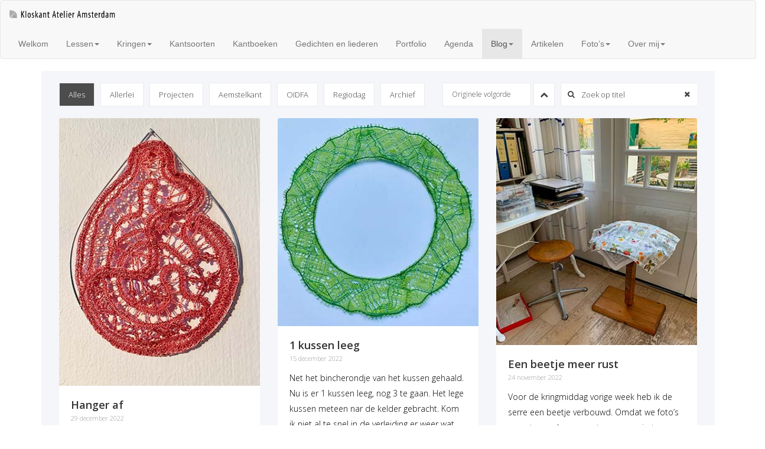

--- FILE ---
content_type: text/html
request_url: http://kloskant.info/blog2022.html
body_size: 15585
content:
<!DOCTYPE html>
<html lang="en">
<head>

<!-- Google tag (gtag.js) -->
<script async src="https://www.googletagmanager.com/gtag/js?id=G-Z1Q120MJLM"></script>
<script>
  window.dataLayer = window.dataLayer || [];
  function gtag(){dataLayer.push(arguments);}
  gtag('js', new Date());

  gtag('config', 'G-Z1Q120MJLM');
</script>

<meta charset="UTF-8">
<meta http-equiv="X-UA-Compatible" content="IE=edge">
<meta name="viewport" content="width=device-width, initial-scale=1">
<title>Kloskant Atelier Amsterdam Gon Homburg</title>

<!-- Import font -->
  	<link href="https://fonts.googleapis.com/css?family=Montserrat:400,700" rel="stylesheet" type="text/css">
  	<link href="https://fonts.googleapis.com/css?family=Open+Sans:300,400,600,700" rel="stylesheet" type="text/css">

  	<!-- Style for Bootstrap -->
  	<link rel="stylesheet" href="bootstrap/css/bootstrap.min.css">
  	
  	<!-- Custom style for the demo-->
  	<link rel="stylesheet" href="css/demo.css">

  	<!-- Media Boxes CSS files -->
  	<link rel="stylesheet" href="components/Font Awesome/css/font-awesome.min.css"> <!-- only if you use Font Awesome -->
	<link rel="stylesheet" href="components/Fancybox/jquery.fancybox.min.css"> <!-- only if you use fancybox -->
	<link rel="stylesheet" type="text/css" href="css/mediaBoxes.css">

	<style>

	/* == LETS MODIFY SOME COLORS AND STYLE FOR THE DEMO == */

		/* Style the search text field and the sort */
		.media-boxes-search, .media-boxes-sort{
  			float: right;
  		}
  		.media-boxes-search{
  			margin-left: 10px;
  		}
		
		/* Remove the margin-bottom of the text */
		.media-box-content .media-box-text{
			margin-bottom: 0 !important;
            color: #000000;
		}	

		/* Footer style */
		.media-box-footer{
			-webkit-box-shadow: inset 0 5px 5px -5px rgba(0,0,0,0.1);
			   -moz-box-shadow: inset 0 5px 5px -5px rgba(0,0,0,0.1);
			        box-shadow: inset 0 5px 5px -5px rgba(0,0,0,0.1);
		}
		.media-box-categories{
			margin: 0;
			font-size: 11px;
			color: #777;
		}
		.media-box-date{
			margin-bottom: 8px;
		}

		/* Style of date */
		.media-box-date{
			font-size: 11px;
		    color: #999;
		    margin: 3px 0 0 0;
		}

	</style>
    
</head>
<body>
<nav class="navbar navbar-default">
  <div class="container-fluid"> 
    <!-- Brand and toggle get grouped for better mobile display -->
    <div class="navbar-header">
      <button type="button" class="navbar-toggle collapsed" data-toggle="collapse" data-target="#defaultNavbar1"><span class="sr-only">Toggle navigation</span><span class="icon-bar"></span><span class="icon-bar"></span><span class="icon-bar"></span></button>
      <a class="navbar-brand" href="index.html"><img src="images/logokaa.png" alt="Kloskant Atelier Amsterdam" width="180" class="img-responsive"></a>
      </div>
    <!-- Collect the nav links, forms, and other content for toggling -->
    <a name="top"></a>
    <div class="collapse navbar-collapse" id="defaultNavbar1">
      <ul class="nav navbar-nav">
        <li><a href="index.html">Welkom<span class="sr-only">(current)</span></a></li>
        <li class="dropdown"><a href="#" class="dropdown-toggle" data-toggle="dropdown" role="button" aria-expanded="false">Lessen<span class="caret"></span></a>
          <ul class="dropdown-menu" role="menu">
            <li><a href="cursussen.html">Lesprogramma&#8217;s</a></li>
            <li><a href="lessen.html">Lesdata</a></li>
          </ul>
        </li>
        <li class="dropdown"><a href="#" class="dropdown-toggle" data-toggle="dropdown" role="button" aria-expanded="false">Kringen<span class="caret"></span></a>
          <ul class="dropdown-menu" role="menu">
            <li><a href="aemstelkant.html">'t Aemstelkant</a></li>
            <li><a href="kantzolder.html">Kantzolder</a></li>
            <li><a href="regionh.html">Regio Noord-Holland</a></li>
          </ul>
        </li>
        <li><a href="kantsoorten.html">Kantsoorten</a></li>
        <li><a href="kantboeken.html">Kantboeken</a></li> 
        <li><a href="gedichten.html">Gedichten en liederen</a></li>
        <li><a href="portfolio.html">Portfolio</a></li>
        <li><a href="agenda.html">Agenda</a></li>
        <li class="dropdown active"><a href="" class="dropdown-toggle" data-toggle="dropdown" role="button" aria-expanded="false">Blog<span class="caret"></span></a>
            <ul class="dropdown-menu" role="menu">
                <li><a href="blog.html">Blog</a></li>
                <li><a href="blog2023.html">Blog 2023</a></li>
                <li><a href="blog2022.html">Blog 2022</a></li>
                <li><a href="blog2021.html">Blog 2021</a></li>
                 <li><a href="blognov2019-dec2020.html">Blog van nov 2019 t/m dec 2020</a></li>
                <li><a href="archief.html">Weblog archief</a></li>
            </ul>
        </li>
          <li><a href="artikelen.html">Artikelen</a></li>
        <li class="dropdown"><a href="" class="dropdown-toggle" data-toggle="dropdown" role="button" aria-expanded="false">Foto&#8217;s<span class="caret"></span></a>
            <ul class="dropdown-menu" role="menu">
                 <li><a href="artoflace.html">Art of Lace</a></li>
                 <li><a href="artoflace2.html">Art of Lace 2</a></li>
                 <li><a href="artoflace3.html">Art of Lace 3</a></li>
                 <li><a href="juwelen.html">Juwelen! schitteren aan het Russische hof</a></li>
            </ul>
         </li>
        <li class="dropdown"><a href="#" class="dropdown-toggle" data-toggle="dropdown" role="button" aria-expanded="false">Over mij<span class="caret"></span></a>
          <ul class="dropdown-menu" role="menu">
            <li><a href="overmij.html">Over mij</a></li>
            <li><a href="cv.html">CV</a></li>
			 <li><a href="privacy.html">Privacy</a></li>
            <li><a href="contact.html">Contact</a></li>
          </ul>
        </li>
      </ul>
    </div>
    <!-- /.navbar-collapse --> 
  </div>
  <!-- /.container-fluid --> 
</nav>

<div class="container">
    <div class="grid-section">

		<div class="content grid-container">

		<!--  ================== MEDIA BOXES ================== -->
		
		<div class="filters-container">

			<div class="media-boxes-search">
				<span class="media-boxes-icon fa fa-search"></span>
				<input type="text" id="search" placeholder="Zoek op titel">
				<span class="media-boxes-clear fa fa-close"></span>
			</div>

			<div class="media-boxes-sort">
				<div class="media-boxes-drop-down" id="sort">
					<div class="media-boxes-drop-down-header"></div>
					<ul class="media-boxes-drop-down-menu">
						<li><a href="#" data-sort-by="original-order" data-sort-ascending="false" class="selected">Originele volgorde</a></li>
						<li><a href="#" data-sort-by="title" data-sort-toggle="true">Sorteer op titel</a></li>
						<li><a href="#" data-sort-by="categories" data-sort-toggle="true">Sorteer op categorie</a></li>
					</ul>
				</div>

				<div class="media-boxes-sort-order">
					<span class="fa fa-chevron-up selected" data-sort-ascending="true"></span>
					<span class="fa fa-chevron-down" data-sort-ascending="false"></span>
				</div>
			</div>	

			<ul class="media-boxes-filter" id="filter">
			  	<li><a class="selected" href="#" data-filter="*">Alles</a></li>
			  	<li><a href="#" data-filter=".allerlei">Allerlei</a></li>
			  	<li><a href="#" data-filter=".projecten">Projecten</a></li>
			  	<li><a href="#" data-filter=".aemstelkant">Aemstelkant</a></li>
                <li><a href="#" data-filter=".oidfa">OIDFA</a></li>
			  	<li><a href="#" data-filter=".regiodag">Regiodag</a></li>
                <li><a href="#" data-filter=".archief">Archief</a></li>

			</ul>
		</div>		

		<div id="grid">
            
                       <!-- -------------------------- BOX MARKUP -------------------------- -->      
 		  
            <div class="media-box projecten">
                    
		            <div class="media-box-image">
		                <div data-width="320" data-height="427" data-thumbnail="thumbnails/hanger-af-t.jpg"></div>
                        
                        <div class="thumbnail-overlay">
	                      	<i class="fa fa-plus mb-open-popup" data-src="images/hanger-af.jpg" data-title="Hanger af."></i>
		                </div>
		            </div>
		            <div class="media-box-content">
                        <div class="media-box-title">Hanger af</div>
                        <div class="media-box-date">29 december 2022</div>
		                <div class="media-box-text">
                             De hanger van de Regiodag is af en gemonteerd. Ik ben er tevreden over. Door het andere garen is hij heel anders geworden als het voorbeeld, maar net zo mooi.<br>
                             Dat betekent dat er weer een kussen leeg is en naar de kelder verhuisd. Nu proberen om die voorlopig niet meer naar boven te halen.<br>
                            Nu doorwerken aan de Retournac kant. Dat heeft een tijdje stilgelegen, maar ik ben er gisteren weer aan begonnen en een klein stukje opgeschoten. Al die moesjes maakt het wel bewerkelijk en daardoor schiet het niet zo hard op, als je zou willen. Maar geduld is een schone zaak en bij het klossen soms noodzakelijk.<br>
         
                            <div class="media-box-image">
		                <div data-width="320" data-height="427" data-thumbnail="thumbnails/retournac29dec2022-t.jpg"></div>
                        
                        <div class="thumbnail-overlay">
	                      	<i class="fa fa-plus mb-open-popup" data-src="images/retournac29dec2022.jpg" data-title="De Retournac kant tot nu toe."></i>
		                </div>
		            </div>
                            <p></p>
                           Gisteren meldde zich een nieuwe leerling. Dat houdt in, dat alle groepen thuis vol zitten. Wil je graag leren kantklossen, dan kan dat wat mij betreft nog in Leiden bij het Textile Research Centre. Daar moeten nog deelnemers bij komen.
                        
		            <div class="media-box-footer">
		            	<div class="media-box-categories"><span>Categories:</span> Projecten</div>
		            </div>
		            </div> 
                </div>
            </div>                     <!-- -------------------------- BOX MARKUP -------------------------- -->      
 		  
            <div class="media-box projecten">
                    
		            <div class="media-box-image">
		                <div data-width="320" data-height="332" data-thumbnail="thumbnails/binche15dec2022-t.jpg"></div>
                        
                        <div class="thumbnail-overlay">
	                      	<i class="fa fa-plus mb-open-popup" data-src="images/binche15dec2022.jpg" data-title="Binche rondje af."></i>
		                </div>
		            </div>
		            <div class="media-box-content">
                        <div class="media-box-title">1 kussen leeg</div>
                        <div class="media-box-date">15 december 2022</div>
		                <div class="media-box-text">
                         Net het bincherondje van het kussen gehaald. Nu is er 1 kussen leeg, nog 3 te gaan. Het lege kussen meteen nar de kelder gebracht. Kom ik  niet al te snel in de verleiding er weer wat op te zetten. De komende tijd met het kerstreces proberen nog wat meer af te maken.<br>
                            De volgende projecten om af maken zijn het Retournac kant en de hanger van de Regiodag. Van de laatste toch de meest bewerkelijke gekozen. Hoe krijg ik dat toch steeds voor elkaar. Maar hij schiet gelukkig op. Kan nu met het smalle bandje beginnen.<br>
         
                            <div class="media-box-image">
		                <div data-width="320" data-height="259" data-thumbnail="thumbnails/hanger15dec2022-t.jpg"></div>
                        
                        <div class="thumbnail-overlay">
	                      	<i class="fa fa-plus mb-open-popup" data-src="images/hanger15dec2022.jpg" data-title="De hanger tot nu toe."></i>
		                </div>
		            </div>
                            <p></p>
                            Met het Retournac kant ben ik nu bij de hoek. Hier had een leerling een probleem. Dat heeft ze zelf opgelost. Ik moet nu natuurlijk uitkijken, dat ik meteen de oplossing zie en niet te ver door klos, waardoor ik, net als zij heel veel moet uithalen. Gelukkig ben ik gewaarschuwd. Dus moet het zonder uithalen lukken.<br>
                            
                            <div class="media-box-image">
		                <div data-width="320" data-height="392" data-thumbnail="thumbnails/retournac14dec2022-t.jpg"></div>
                        
                        <div class="thumbnail-overlay">
	                      	<i class="fa fa-plus mb-open-popup" data-src="images/retournac14dec2022.jpg" data-title="Het Retournac kant bijna bij de hoek."></i>
		                </div>
		            </div>
                            <p></p>
                            Even voor de goede orde. De klossen die boven liggen, zijn even in ruste. Ik klos wel naar beneden.
                        
		            <div class="media-box-footer">
		            	<div class="media-box-categories"><span>Categories:</span> Projecten</div>
		            </div>
		            </div> 
                </div>
            </div> 
            
            <!-- -------------------------- BOX MARKUP -------------------------- -->      
 		  
            <div class="media-box projecten">
                    
		            <div class="media-box-image">
		                <div data-width="320" data-height="362" data-thumbnail="thumbnails/serre2022-t.jpg"></div>
                        
                        <div class="thumbnail-overlay">
	                      	<i class="fa fa-plus mb-open-popup" data-src="images/serre2022.jpg" data-title="Een betere werkplek"></i>
		                </div>
		            </div>
		            <div class="media-box-content">
                        <div class="media-box-title">Een beetje meer rust</div>
                        <div class="media-box-date">24 november 2022</div>
		                <div class="media-box-text">
                         Voor de kringmiddag vorige week heb ik de serre een beetje verbouwd. Omdat we foto&#8217;s moesten maken, moest er meer ruimte komen. Dus een tafeltje eruit en het andere gedraaid. Toen de foto&#8217;s gemaakt waren en iedereen naar huis was, kwam ik tot de conclusie, dat dit een veel betere werkplek was. Meer ruimte voor mijn &#8220;bureau&#8221; en meer ruimte om te klossen. Dus we laten het zo.<br>
                            Afgelopen zaterdag was de Regiodag in Noord-Holland met een workshop van Ephrem Muskee. Ik had nog geen klosjes opgewonden, omdat ik geen flauw idee had, hoe groot de hangers zouden zijn. Wel het aantal afgeteld en het garen uitgezocht. Maar goed ook, want ik ben uiteindelijk aan een andere hanger begonnen. Moet hem voor de keuze van het garen wel wat aanpassen.
         
                            <div class="media-box-image">
		                <div data-width="320" data-height="397" data-thumbnail="thumbnails/hanger-regiodag-t.jpg"></div>
                        
                        <div class="thumbnail-overlay">
	                      	<i class="fa fa-plus mb-open-popup" data-src="images/hanger-regiodag.jpg" data-title="De gekozen hanger tot nu toe."></i>
		                </div>
		            </div>
                            <p></p>
                            Het bincherondje is nog steeds niet af. Ik heb besloten om het toch helemaal af te maken.
                            
                            <div class="media-box-image">
		                <div data-width="320" data-height="331" data-thumbnail="thumbnails/binche24nov2022-t.jpg"></div>
                        
                        <div class="thumbnail-overlay">
	                      	<i class="fa fa-plus mb-open-popup" data-src="images/binche24nov2022.jpg" data-title="Het binche rondje iets opgeschoten."></i>
		                </div>
		            </div>
                            <p></p>
                            Dus nog steeds 4 kussens in gebruik, maar geen kantdagen en afspraken meer, zodat er geen projecten meer bij komen.
                        
		            <div class="media-box-footer">
		            	<div class="media-box-categories"><span>Categories:</span> Projecten</div>
		            </div>
		            </div> 
                </div>
            </div>                    <!-- -------------------------- BOX MARKUP -------------------------- -->      
 		  
            <div class="media-box projecten">
                    
		            <div class="media-box-image">
		                <div data-width="320" data-height="441" data-thumbnail="thumbnails/ijspegels10nov2022-t.jpg"></div>
                        
                        <div class="thumbnail-overlay">
	                      	<i class="fa fa-plus mb-open-popup" data-src="images/ijspegels10nov2022.jpg" data-title="De ijspegels voor de kerstkaart"></i>
		                </div>
		            </div>
		            <div class="media-box-content">
                        <div class="media-box-title">nog steeds te druk</div>
                        <div class="media-box-date">10 november 2022</div>
		                <div class="media-box-text">
                           Nog steeds heb ik het te druk en nog steeds zijn er 4 kussens in gebruik. Vlak voor de Kantmarkt afgelopen weekend had ik de &#8220;IJspegels&#8221; opgezet in de hoop er flink wat aan te kunnen doen. Gelukkig was dat niet het geval, want ik kreeg geregeld mensen aan de stand, die ik wat over de OIDFA kon uit leggen. Helaas geen nieuwe leden geworven, maar wel een paar patronenboeken verkocht.<br>
         
                            <div class="media-box-image">
		                <div data-width="320" data-height="240" data-thumbnail="thumbnails/kantmarkt2022a-t.jpg"></div>
                        
                        <div class="thumbnail-overlay">
	                      	<i class="fa fa-plus mb-open-popup" data-src="images/kantmarkt2022a.jpg" data-title="De OIDFA kraam op de Kantmarkt"></i>
		                </div>
		            </div>
                            <p></p>
                            Heet bincherondje is nog niet af, maar misschien maak ik dat niet helemaal af.<br>
                            Bij de kant uit Retournac kreeg mijn leerling problemen in de hoek. Daar was ik nog lang niet, dus wat nu? Ik heb het omgespeld naar vlak voor de hoek. Toen ik alles weer een beetje op orde had, kreeg ik een mailtje, dat ze het probleem zelf had opgelost. Daar zit ik dan met mijn goede wil. Ook daar moet ik over nadenken wat nu te doen. Wel de hoek werken of ook afhechten.
                            
                            <div class="media-box-image">
		                <div data-width="320" data-height="359" data-thumbnail="thumbnails/retournac10nov2022-t.jpg"></div>
                        
                        <div class="thumbnail-overlay">
	                      	<i class="fa fa-plus mb-open-popup" data-src="images/retournac10nov2022.jpg" data-title="De kant uit Retournac tot vlak voor de boek."></i>
		                </div>
		            </div>
                            <p></p>
                            Daarnaast staat natuurlijk nog steeds het Hinojossa kleed te wachten en staat de vliegenzwam on hold. Daarvan heb ik 2 kwarten af. Die  moest van het kussen op de IJspegels op te zetten. De laatste moeten aanstaande dinsdag de 15e af zijn. Dan kunnen we de foto voor de kerstkaart maken.
                        
		            <div class="media-box-footer">
		            	<div class="media-box-categories"><span>Categories:</span> Projecten</div>
		            </div>
		            </div> 
                </div>
            </div>  
            
            <!-- -------------------------- BOX MARKUP -------------------------- -->      
 		  
            <div class="media-box projecten">
                    
		            <div class="media-box-image">
		                <div data-width="320" data-height="244" data-thumbnail="thumbnails/retournac488-20oct2022-t.jpg"></div>
                        
                        <div class="thumbnail-overlay">
	                      	<i class="fa fa-plus mb-open-popup" data-src="images/retournac488-20oct2022.jpg" data-title="VEen kant uit het Museum van Retournac"></i>
		                </div>
		            </div>
		            <div class="media-box-content">
                        <div class="media-box-title">Teveel kussens in gebruik</div>
                        <div class="media-box-date">20 oktober 2022</div>
		                <div class="media-box-text">
                           Ik ben er weer ingetrapt. In mijn idee, dat ik kanten, die mijn leerlingen willen klossen, ook zelf moet doen. Dit kan natuurlijk heel nuttig zijn, omdat je soms al tijdens het opzetten en anders zeker daarna inzicht krijgt in de problemen en oplossingen die daarbij horen, ontdekt. Maar het gevolg is wel, dat er weer 4 kussens in gebruik zijn, terwijl dat absoluut niet mijn bedoeling was.<br>
                            Allereerst staat nu op mijn rolkussen een kant uit het Museé de Manufactures de Dentelles in Retournac. Een geweldig puzzelstuk, maar het wordt heel mooi. Zie boven.<br>
                            Dan een Binche kantje uit de Syllabus Binche 1 van Anne-Marie Verbeke voor een andere leerling. Schiet al aardig op, maar het vraagt ook veel gepuzzel en tijd.<br>
         
                            <div class="media-box-image">
		                <div data-width="320" data-height="257" data-thumbnail="thumbnails/binche20oct2022-t.jpg"></div>
                        
                        <div class="thumbnail-overlay">
	                      	<i class="fa fa-plus mb-open-popup" data-src="images/binche20oct2022.jpg" data-title="Het Binche rondje tot nu toe."></i>
		                </div>
		            </div>
                            Natuurlijk staat ook het kussen met het Hinojossa kleed in de kamer, maar daar komt momenteel weinig van.
                            Daarnaast klos ik zo nu en dan ook nog aan de Vliegenzwam van de ledencontactdag van de LOKK. Het eerste partje is af.<br>
                            
                            <div class="media-box-image">
		                <div data-width="320" data-height="307" data-thumbnail="thumbnails/part1vliegenzwam-t.jpg"></div>
                        
                        <div class="thumbnail-overlay">
	                      	<i class="fa fa-plus mb-open-popup" data-src="images/part1vliegenzwam.jpg" data-title="Het 1e partje van de vliegenzwam."></i>
		                </div>
		            </div>
                        
		            <div class="media-box-footer">
		            	<div class="media-box-categories"><span>Categories:</span> Projecten</div>
		            </div>
		            </div> 
                </div>
            </div>                                                                    
            
            <!-- -------------------------- BOX MARKUP -------------------------- -->      
 		  
            <div class="media-box allerlei">
                    
		            <div class="media-box-image">
		                <div data-width="320" data-height="296" data-thumbnail="thumbnails/vliegenzwam-lcd-t.jpg"></div>
                        
                        <div class="thumbnail-overlay">
	                      	<i class="fa fa-plus mb-open-popup" data-src="images/vliegenzwam-lcd.jpg" data-title="Vliegenzwam op de ledencontactdag"></i>
		                </div>
		            </div>
		            <div class="media-box-content">
                        <div class="media-box-title">LOKK Ledencontactdag</div>
                        <div class="media-box-date">25 september 2022</div>
		                <div class="media-box-text">
                           Gisteren was de ledencontactdag van de LOKK, Landelijke Organisatie Kant Kunst.<br>
                            De reis ernaar toe was dramatisch. Eerst mis ik net de bus naar het station. Eindelijk op het station aangekomen zie ik, dat een eerdere trein vertraging heeft en die zou ik nog kunnen halen. Helaas het was een puinhoop, Er was een bovenleiding kapot tussen Sloterdijk en Schiphol en op Zuid had iedere trein daar last van. De trein, die ik hoopte te halen, ging uiteindelijk niet, de geplande trein ook niet, gelukkig de volgende wel. In Utrecht overstappen, maar de eerstvolgende trein naar Maarn was geannuleerd, dus bijna een uur wachten. UIteindelijk was ik een half uur te laat.<br>
                            Gelukkig had ik de lezing van Bettie Stijnman al eens gehoord, maar het is toch jammer, want de lezing is heel interessant.<br>
                            De workshop &#8216;s middags was goed verzorgd. Een mapje met 3 patronen van paddenstoelen, een vliegenzwam, een groene knolamaniet en een vliegenzwam. Ik heb gekozen voor de vliegenzwam. Die sprak met het meest aan. Doet hij in het echt ook.<br>
                            Omdat ik allerlei mensen wilde spreken, ben ik niet erg opgeschoten. Het randje is nog niet eens af. Ben net de eerste hoek om.<br>
         
                            <div class="media-box-image">
		                <div data-width="320" data-height="406" data-thumbnail="thumbnails/vliegenzwam25sep2022-t.jpg"></div>
                        
                        <div class="thumbnail-overlay">
	                      	<i class="fa fa-plus mb-open-popup" data-src="images/vliegenzwam25sep2022.jpg" data-title="De vliegenzwam tot nu toe."></i>
		                </div>
		            </div>
                            Voor een van mijn leerlingen ben ik bezig met een Binche rondje, ontworpen door Annemarie Verbeke. Zaterdag hadden we het over keuzes van kanten. Mijn buurvrouw tegenover kiest haar patronen meestal met weinig klosjes, gauw klaar. Ze noemde mijn HInojosa kleed. Dat is weinig klosjes, maar zeker niet gauw klaar. Binche betekent veel klosjes en ook zeker niet gauw klaar. Je moet goed bij de les blijven om te weten waar je precies bent en wat je moet doen.<br>
                            
                            <div class="media-box-image">
		                <div data-width="320" data-height="427" data-thumbnail="thumbnails/binche25sep2022-t.jpg"></div>
                        
                        <div class="thumbnail-overlay">
	                      	<i class="fa fa-plus mb-open-popup" data-src="images/binche25sep2022.jpg" data-title="Het Binche rondje tot nu toe."></i>
		                </div>
		            </div>
                        
		            <div class="media-box-footer">
		            	<div class="media-box-categories"><span>Categories:</span> Allerlei</div>
		            </div>
		            </div> 
                </div>
            </div>                                             <!-- -------------------------- BOX MARKUP -------------------------- -->      
 		  
            <div class="media-box projecten">
                    
		            <div class="media-box-image">
		                <div data-width="320" data-height="180" data-thumbnail="thumbnails/boekenlegger-t.jpg"></div>
                        
                        <div class="thumbnail-overlay">
	                      	<i class="fa fa-plus mb-open-popup" data-src="images/boekenlegger-torchon.jpg" data-title="Boekenlegger in torchon"></i>
		                </div>
		            </div>
		            <div class="media-box-content">
                        <div class="media-box-title">Boekenlegger in torchon</div>
                        <div class="media-box-date">25 augustus 2022</div>
		                <div class="media-box-text">
                           Hans heeft eindelijk zijn boekenlegger. Een van mijn torchonlessen is een boekenlegger, die ik zelf eigenlijk nog hooit geklost had. Nu eindelijk gedaan. Op mijn rolkussen. Dat is toch anders dan op een gewoon kussen. Ik merk, dat ik heel erg moet oppassen om goed aan te trekken. Dat is niet altijd goed gelukt.<br>
                            Ik moet maar denken, dat de leerlingen zien, dat de juf het ook niet altijd helemaal goed doet.Misschien wel een verkeerde instelling, maar het is voor leerlingen misschien wel heel frustrerend als ze allemaal perfecte voorbeelden zien, terwijl ze zelf nog zitten te zwoegen.<br>
                            Het Hinojosa kleed schiet heel langzaam op. Toch werk ik er nu regelmatig aan, maar het gaat niet snel en zoms helemaal niet zoals je zou willen. Bij de tot nu laatste hoek brak het garen waarmee ik moest doorhalen. Dan zit je een tijd te pielen om het goed te krijgen. Het is gelukt, maar volmaakt is het niet, teerwijl die hoek zo goed was gegaan. Maar ja, ik heb het opgezet als studiestuk en zo moet ik maar blijven beschouwen.
                            
                            <div class="media-box-image">
		                <div data-width="320" data-height="371" data-thumbnail="thumbnails/hinojosakleed25082022-t.jpg"></div>
                        
                        <div class="thumbnail-overlay">
	                      	<i class="fa fa-plus mb-open-popup" data-src="images/hinojosakleed25082022.jpg" data-title="Het Hinojosakleed tot nu toe."></i>
		                </div>
		            </div>
                        
		            <div class="media-box-footer">
		            	<div class="media-box-categories"><span>Categories:</span> Projecten</div>
		            </div>
		            </div> 
                </div>
            </div> 
                                                       <!-- -------------------------- BOX MARKUP -------------------------- -->      
 		  
            <div class="media-box projecten">
                    
		            <div class="media-box-image">
		                <div data-width="320" data-height="180" data-thumbnail="thumbnails/tule-bloem-t.jpg"></div>
                        
                        <div class="thumbnail-overlay">
	                      	<i class="fa fa-plus mb-open-popup" data-src="images/tule-bloem.jpg" data-title="Geschulpt tulekantje met bloem"></i>
		                </div>
		            </div>
		            <div class="media-box-content">
                        <div class="media-box-title">Geschulpt tulekantje met bloem</div>
                        <div class="media-box-date">3 augustus 2022</div>
		                <div class="media-box-text">
                           Ik had gehoopt om in juli nog een patroontje te kunnen plaatsen. Helaas net niet gelukt. Het is begin augustus geworden. Helaas niet mijn beste werk. Het garen was te dik, de dikke draad niet dik genoeg en geen goede kleur.<br>
                            Ik heb in dubio gestaan om het werkschema in kleur of in zwart-wit te maken. Meestal doe ik dat in zwart-wit. Maar nu de meeste werkschema's in kleur worden uitgevoerd, heb ik de overstap overwogen. Toch maar gekozen voor &#8220;gewoon&#8221; zwart-wit. De reden is dat met name de tuleslag eenvoudiger weer te geven is. Anders moeten er steeds 2 streepjes bij elke slag staan en waar zet je die dan neer: voor of achter de slag. Ik maak de draaiingen voor de slag, een ander er na. Kortom: ik heb het mijzelf gemakkelijk gemaakt.<br>
                            Mijn Hinojosa kleed schiet niet erg op, hoewel ik er nu regelmatig aan werk. Maar ja, het is niet eenvoudig en als het een tijdje stil heeft gelegen, moet je er echt weer in komen. Gelukkig begint het weer te komen. Nu doorzetten.<br>
                            In de avonduren heb ik me nog beziggehouden met frivolit&eacute;. Een leuke eekhoorn gemaakt.
                            
                            <div class="media-box-image">
		                <div data-width="320" data-height="316" data-thumbnail="thumbnails/frivolite-eekhoorn-t.jpg"></div>
                        
                        <div class="thumbnail-overlay">
	                      	<i class="fa fa-plus mb-open-popup" data-src="images/frivolite-eekhoorn.jpg" data-title="Eekhoorn in frivolit&eacute;"></i>
		                </div>
		            </div>
                        
		            <div class="media-box-footer">
		            	<div class="media-box-categories"><span>Categories:</span> Projecten</div>
		            </div>
		            </div> 
                </div>
            </div> 
            
            <!-- -------------------------- BOX MARKUP -------------------------- -->      
 		  
            <div class="media-box projecten">
                    
		            <div class="media-box-image">
		                <div data-width="320" data-height="325" data-thumbnail="thumbnails/alv-bloem4-t.jpg"></div>
                        
                        <div class="thumbnail-overlay">
	                      	<i class="fa fa-plus mb-open-popup" data-src="images/alv-bloem4.jpg" data-title="De bloem is helemaal af"></i>
		                </div>
		            </div>
		            <div class="media-box-content">
                        <div class="media-box-title">Al 4 dingen afgemaakt</div>
                        <div class="media-box-date">14 juli 2022</div>
		                <div class="media-box-text">
                           Vakantie: tijd om projecten af te ronden en nieuwe te beginnen.<br>
                            De bloem van de ALV is helemaal af. Alleen de onderblaadjes heb ik niet gemaakt. Volgens mij voegden die weinig toe.
                            Het tulpenpaneel is afgehecht en gesteven. Moet alleen nog van het kussen gehaald worden.
                    <div class="media-box-image">
		                <div data-width="320" data-height="335" data-thumbnail="thumbnails/tulpenpaneel5-t.jpg"></div>
                        
                        <div class="thumbnail-overlay">
	                      	<i class="fa fa-plus mb-open-popup" data-src="images/tulpenpaneel5.jpg" data-title="Het tulpenpaneel is af. Moet alleen nog van het kussen gehaald worden."></i>
		                </div>
		            </div>
                     <p></p>
                            Om &#8217;s avonds iets anders te kunnen doen dan borduren heb ik frivolit&eacute; weer opgepakt. Moest even weer wennen, maar toch 2 dieren afgemaakt, die misschien volgend jaar in de kringenpresentatie kunnen: een vogel en een slak.
                            
                    <div class="media-box-image">
		                <div data-width="320" data-height="196" data-thumbnail="thumbnails/frivolite-vogel-t.jpg"></div>
                        
                        <div class="thumbnail-overlay">
	                      	<i class="fa fa-plus mb-open-popup" data-src="images/frivolite-vogel.jpg" data-title="Vogel."></i>
		                </div>
		            </div> 
                            <p></p>
                      <div class="media-box-image">
		                <div data-width="320" data-height="261" data-thumbnail="thumbnails/frivolite-slak-t.jpg"></div>
                        
                        <div class="thumbnail-overlay">
	                      	<i class="fa fa-plus mb-open-popup" data-src="images/frivolite-slak.jpg" data-title="Slak."></i>
		                </div>
		            </div>        
                        
		            <div class="media-box-footer">
		            	<div class="media-box-categories"><span>Categories:</span> Projecten</div>
		            </div>
		            </div> 
                </div>
            </div>
              <!-- -------------------------- BOX MARKUP -------------------------- -->      
 		  
            <div class="media-box projecten">
                    
		            <div class="media-box-image">
		                <div data-width="320" data-height="323" data-thumbnail="thumbnails/alv-bloem2-t.jpg"></div>
                        
                        <div class="thumbnail-overlay">
	                      	<i class="fa fa-plus mb-open-popup" data-src="images/alv-bloem2.jpg" data-title="Het eerste deel is af."></i>
		                </div>
		            </div>
		            <div class="media-box-content">
                        <div class="media-box-title">De zomervakantie is in zicht</div>
                        <div class="media-box-date">23 juni 2022</div>
		                <div class="media-box-text">
                            Nog 2 lessen volgende week en dan heb ik 2 maanden vakantie. Nou ja vakantie, geen lessen te geen.<br>
                            Natuurlijk blijft er genoeg te doen en heb ik voor deze periode altijd veel plannen. Veel te veel. Ik krijg ze meestal niet af, omdat we ook wel een weg gaan om een of meerdere dagen te fietsen. Maar dat hoort erbij. <br>
                            De plannen voor deze zomer zijn mijn eigen projecten afmaken, zoals het tulpenpaneel. Dat vordert al aardig.
                            
                    <div class="media-box-image">
		                <div data-width="320" data-height="371" data-thumbnail="thumbnails/tulpenpaneel4-t.jpg"></div>
                        
                        <div class="thumbnail-overlay">
	                      	<i class="fa fa-plus mb-open-popup" data-src="images/tulpenpaneel4.jpg" data-title="Het tulpenpaneel nadert zijn voltooiing."></i>
		                </div>
		            </div>
                     <p></p>
                            Daarnaast moeten er toch nog lessen uitgewerkt en geklost worden. Ook dat hoort bij deze periode. Misschien al iets voor het kringenproject maken. Maar dat duurt nog zo lang. In ieder geval maar de bloem, die ik tijdens de ALV van de LOKK begonnen ben afmaken. Ik ben nu met het 2e deel bezig. Daarna nog het hartje en in elkaar zetten.
                            
                    <div class="media-box-image">
		                <div data-width="320" data-height="320" data-thumbnail="thumbnails/alv-bloem3-t.jpg"></div>
                        
                        <div class="thumbnail-overlay">
	                      	<i class="fa fa-plus mb-open-popup" data-src="images/alv-bloem3.jpg" data-title="Het tweede deel van de bloem."></i>
		                </div>
		            </div>        
                        
                    
		            <div class="media-box-footer">
		            	<div class="media-box-categories"><span>Categories:</span> Projecten</div>
		            </div>
		            </div> 
                </div>
            </div>
            
            <!-- -------------------------- BOX MARKUP -------------------------- -->      
 		  
            <div class="media-box projecten">
                    
		            <div class="media-box-image">
		                <div data-width="320" data-height="243" data-thumbnail="thumbnails/alv-bloem-t.jpg"></div>
                        
                        <div class="thumbnail-overlay">
	                      	<i class="fa fa-plus mb-open-popup" data-src="images/alv-bloem.jpg" data-title="Bloem begonnen op de ALV van de LOKK"></i>
		                </div>
		            </div>
		            <div class="media-box-content">
                        <div class="media-box-title">Veel gebeurd in 2 weken</div>
                        <div class="media-box-date">5 juni 2022</div>
		                <div class="media-box-text">
                             Er is veel gebeurd in de afgelopen 2 weken.<br>
                            Op 28 mei was de ALV van de LOKK. Na de gebruikelijke agendapunten kwam een levendige discussie over de toekomst van de vereniging. Het ledenaantal loopt terug en bestuursleden zijn moeilijk te vinden. Hoe dit op te lossen. Het eerste is natuurlijk moeilijk. De leden meoten reclame maken voor hun vereniging. Eerlijk gezegd doe ik dit zelf ook te weinig. Het 2e punt is misschien iets eenvoudige door voor bepaalde activiteiten die nu alleen door bestuursleden gedaan worden een commissie in te stellen. Het voordeel is hiervan dat het bestuurslid het wat minder druk krijgt. Er zijn immers anderen om haar te helpen. Bij uitval door ziekte gaat het werk in principe gewoon door. Een nadeel kan zijn, dat het bestuurslid iets meer moet vergaderen of overleggen. Met behulo van de moderne technieken hoeft dit niet zo gek veel tijd extra te kosten. Een ander bijkomend voordeel kan zijn, dat commissieleden veel makkelijker doorstromen naar het bestuur. Dit is natuurlijk mijn mening. Het bestuur gaat over alle inbreng nadenken en zal ongetwijfeld tot een wijs besluit komen.<br>
                            &#8216;s Middags was er een workshop met een bloem van Katherine Gentellli. Iedereen ging ijverig aan de slag. Persoonlijk vond ik de prikking en de technische tekeningen wat flets gekopieerd. Dat wordt natuurlijk ook nog erger met gekleurd folie erover heen. Maar het is te doen. Het klost lekker weg. Ik ben nu op de helft van de onderste laag.<br>
                            Afgelopen woensdag op 1 juni hadden we ons jaarlijkse uitje met mijn oudste cursisten. We gaan dan altijd naar een oud-cursist, die nu in de bossen van Brabant woont. Helaas was dat de laatste jaren niet mogelijk maar nu na 3 jaar mochten we weer. Het was ouderwets gezellig. &#8216;s Middags bezochten we het Museum de Kantfabriek in Horst waar een prachtige tentoonstelling was van Chinees borduurwerk, verzameld door Ien Rappoldt. Borduurwerk met onvoorstelbaar kleine steekjes en quilting met piepkleine driehoekjes stof. Op de bijbehorende filmpjes zag je geen jonge vrouwen met goede ogen, die dit deden, maar vrouwen van onze leeftijd. Ik moet er niet aan denken. Dat zou ik echt niet meer kunnen zien.
                            
                        <div class="media-box-image">
		                <div data-width="320" data-height="637" data-thumbnail="thumbnails/chinees=kostuum-t.jpg"></div>
                        
                        <div class="thumbnail-overlay">
	                      	<i class="fa fa-plus mb-open-popup" data-src="images/chinees=kostuum.jpg" data-title="Een traditioneel geborduurd Chinees kostuum"></i>
		                </div>
		            </div>
                    
		            <div class="media-box-footer">
		            	<div class="media-box-categories"><span>Categories:</span> Projecten</div>
		            </div>
		            </div> 
                </div>
            </div>
                                               <!-- -------------------------- BOX MARKUP -------------------------- -->      
 		  
            <div class="media-box projecten">
                    
		            <div class="media-box-image">
		                <div data-width="320" data-height="302" data-thumbnail="thumbnails/waterlelie-t.jpg"></div>
                        
                        <div class="thumbnail-overlay">
	                      	<i class="fa fa-plus mb-open-popup" data-src="images/waterlelie.jpg" data-title="Het eerste deel van de waterlelie"></i>
		                </div>
		            </div>
		            <div class="media-box-content">
                        <div class="media-box-title">Even een update.</div>
                        <div class="media-box-date">19 mei 2022</div>
		                <div class="media-box-text">
                              Het gaat goed met de bloem, die ik voor de Handwerkbeurs had opgezet. Op zo'n dag demonstreren doe ik eigenlijk veel. Het 1e deel van de waterlelie heb ik toen bijna afgekregen ondanks de onderbrekingen. Die heb je op zo'n dag altijd. Je moet even met elkaar praten, je moet iets uitleggen en je wilt ook zelf even op de beurs lopen. Meestal zo ook nu loop ik heel kort over de beurs. Ik ga daar naar toe, wat ik even wil zien of wat wil kopen, zoals nu garen voor de ALV van de LOKK, a&iuml;dastof om te borduren en sokkenwol. Verder heb ik weinig gezien maar wel lekker zitten klossen.<br>
                            Deze bloem is &eacute;&eacute;n van de bloemen voor het jubileum van de LOKK volgend jaar en ontworpen door Thea de Roode. Ik moet nu nog de nerven met kraaltjes maken in het eerste deel en daarna 3x het hart klossen. Alles natuurlijk stijven en in elkaar zetten.
                            Met mijn tulpenpaneel en Hinojosakleed ben ik niet veel verder gekomen. Ik hoop dat ik daar tijdens de zomerstop tijd voor krijg, maar misschien moet ik het inplannen en er afwisselend aan werken. Nog even over nadenken. 
                        
                        <div class="media-box-image">
		                <div data-width="320" data-height="274" data-thumbnail="thumbnails/hinojosakleed19052022-t.jpg"></div>
                        
                        <div class="thumbnail-overlay">
	                      	<i class="fa fa-plus mb-open-popup" data-src="images/hinojosakleed19052022.jpg" data-title="Hinojosa kleed tot nu toe"></i>
		                </div>
		            </div>
                    <p></p>
                            Na de Handwerkbeurs kwam het uitje met de kring afgelopen dinsdag. Was niet zozeer kant gerelateerd alswel textiel. We gingen naar het Textielmuseum in Tilburg, waar we een rondleiding door de vaste collectie kregen. Dat was heel technisch, veel machines, maar toch heel interessant, omdat ook getoond wordt hoe nu verschillende textielsoorten gemaakt worden en wat er voor mogelijkheden zijn. Ook dit is in het digitale tijdperk gekomen, wat de mogelijkheden om ingewikkelde patronen te weven of te breien enorm heeft uitgebreid. Helaas heb ik geen foto's gemaakt. Ik heb alleen foto's van een vorig bezoek van de houten weeftoestellen in de damastweverij.
                            
                      <div class="media-box-image">
		                <div data-width="320" data-height="384" data-thumbnail="thumbnails/damastweverij-t.jpg"></div>
                        
                        <div class="thumbnail-overlay">
	                      	<i class="fa fa-plus mb-open-popup" data-src="images/damastweverij.jpg" data-title="De damastweverij van het Textielmuseum"></i>
		                </div>
		            </div>      
                            
		            <div class="media-box-footer">
		            	<div class="media-box-categories"><span>Categories:</span> Projecten</div>
		            </div>
		            </div> 
                </div>
            </div>
            
            <!-- -------------------------- BOX MARKUP -------------------------- -->      
            
            <div class="media-box projecten">
                    
		            <div class="media-box-image">
		                <div data-width="320" data-height="390" data-thumbnail="thumbnails/guipurebloem2-t.jpg"></div>
                        
                        <div class="thumbnail-overlay">
	                      	<i class="fa fa-plus mb-open-popup" data-src="images/guipurebloem2.jpg" data-title="Guipure bloem"></i>
		                </div>
		            </div>
		            <div class="media-box-content">
                        <div class="media-box-title">Nog steeds te veel projecten.</div>
                        <div class="media-box-date">5 mei 2022</div>
		                <div class="media-box-text">
                              Vorige keer schreef ik, dat ik eigenlijk te veel tegelijk doe. Helaas dat is nog niet echt verbeterd. De guipure bloem voor de cursisten in Leiden is klaar, maar een volgend project dient zich meteen aan. De LOKK vraagt of ik een dag op het Kantplein van de Handwerkbeurs wil zitten klossen. Dat wil ik wel, maar dat houdt in, dat er weer wat nieuws op het kussen moet. <br>
                            Aan mijn Hinojosa kleed kan ik daar niet klossen. Daarvoor moet ik teveel aanhaken. Mijn rolkussen met het tulpenpaeneel meenemen in de trein kan ik ook wel vergeten. Dat gaat nooit goed. Bovendien moet dan ook de standaard mee. Dat lukt al helemaal niet.<br>
                            Het tulpenpaneel schiet goed op, Ik ben aan de laatste tulp begonnen. Het is wel ingewikkeld aan de bloem van de ene tulp klossen en  aan de steel van de andere. Dat houdt in, dat ik continue moet opletten en steeds van groepje klossen moet veranderen. De ene keer moet je verder aan de bloem en de andere keer moet je eerst een stukje steel doen om verder te kunnen met de bloem. Dat houdt wel op, maar het maakt het ook wel leuk. 
                        
                        <div class="media-box-image">
		                <div data-width="320" data-height="316" data-thumbnail="thumbnails/tulpenpaneel3-t.jpg"></div>
                        
                        <div class="thumbnail-overlay">
	                      	<i class="fa fa-plus mb-open-popup" data-src="images/tulpenpaneel3.jpg" data-title="Tulpenpaneel tot nu toe"></i>
		                </div>
		            </div>
                            
		            <div class="media-box-footer">
		            	<div class="media-box-categories"><span>Categories:</span> Projecten</div>
		            </div>
		            </div> 
                </div>
            </div>
            
            <!-- -------------------------- BOX MARKUP -------------------------- -->      
 		  
       
            <div class="media-box projecten">
                    
		            <div class="media-box-image">
		                <div data-width="320" data-height="240" data-thumbnail="thumbnails/tulpenpaneel2-t.jpg"></div>
                        
                        <div class="thumbnail-overlay">
	                      	<i class="fa fa-plus mb-open-popup" data-src="images/tulpenpaneel2.jpg" data-title="Tulpenpaneel zo nu toe"></i>
		                </div>
		            </div>
		            <div class="media-box-content">
                        <div class="media-box-title">Ik doe te veel.</div>
                        <div class="media-box-date">14 april 2022</div>
		                <div class="media-box-text">
                              Ik doe eigenlijk teveel tegelijk.<br>
                            Het tulpenpaneel gaat best lekker. Ondanks het grote aantal klossen schiet het goed op. Maar dan komt er toch iets anders tussen door.<br>
                            De cursisten in Leiden vroegen of de de werkstukken, die ze nog gaan maken, ook kon laten zien. <br>
                        
                        <div class="media-box-image">
		                <div data-width="320" data-height="336" data-thumbnail="thumbnails/guipurevlinder-t.jpg"></div>
                        
                        <div class="thumbnail-overlay">
	                      	<i class="fa fa-plus mb-open-popup" data-src="images/guipurevlinder.jpg" data-title="Vlinder in guipure kant"></i>
		                </div>
		            </div>
                            <p></p>
                            Een van de 2 heb ik gevonden, een vlinder, maar de andere heb ik zelf waarschijnlijk nooit geklost. Ik Kan hem tenminste nergens vinden. Dus wat moet je dan? Opnieuw klossen. 
                         
                        <div class="media-box-image">
		                <div data-width="320" data-height="329" data-thumbnail="thumbnails/guipurebloem-t.jpg"></div>
                        
                        <div class="thumbnail-overlay">
	                      	<i class="fa fa-plus mb-open-popup" data-src="images/guipurebloem.jpg" data-title="Bloem in guipure kant, neet begonnen"></i>
		                </div>
		            </div>
                            
		            <div class="media-box-footer">
		            	<div class="media-box-categories"><span>Categories:</span> Projecten</div>
		            </div>
		            </div> 
                </div>
            </div>
            <!-- -------------------------- BOX MARKUP -------------------------- -->      
 		  
        <div class="media-box oidfa">
                    
		            <div class="media-box-image">
		                <div data-width="320" data-height="185" data-thumbnail="thumbnails/oidfa26mar2022a-t.jpg"></div>
                        
                        <div class="thumbnail-overlay">
	                      	<i class="fa fa-plus mb-open-popup" data-src="images/oidfa26mar2022a.jpg" data-title="OIDFA ledencontactdag"></i>
		                </div>
		            </div>
		            <div class="media-box-content">
                        <div class="media-box-title">OIDFA Ledencontactdag.</div>
                        <div class="media-box-date">31 maart 2022</div>
		                <div class="media-box-text">
                              De OIDFA contactdag is al weer voorbij. Het was een geslaagde dag. Alles liep op rolletjes en iedereen was blij en tevreden. De lezing van Bettie Stijnman was buitengewoon interessant. Ze had veel eigen werk meegenomen. Het wwas verrassend te zien, welk kant je kan op een andere manier dan klossen, naaldkant en frivolit&euml; kan maken. Met breinaalden of een haakhaald. Dan zijn natuurlijk de naalden relatief dik vergeleken met het garen. Bettie gebruikt vaan dikte 3, maar het garen is dan heel erg dun. <br>
                            
                        <div class="media-box-image">
		                <div data-width="320" data-height="240" data-thumbnail="thumbnails/oidfa26mar2022b-t.jpg"></div>
                        
                        <div class="thumbnail-overlay">
	                      	<i class="fa fa-plus mb-open-popup" data-src="images/oidfa26mar2022b.jpg" data-title="Gebreide kanten omslagdoek"></i>
		                </div>
		            </div>
                            <p></p>
                            Voor de middag hadden we een workshop voorbereid met als onderwerp paisleys. Van 3 verschillende ontwerpers paisley in 3 verschillende kantklos-technieken.
                            Er werd ijverig geklost. Zelfs mensen, die naar een contactdag bijna nooit een kussen meenemen, zaten nu te kloseen. Er was ook iemand, die een eigen ontwerp paisley in Withof Duchesse aan het klossen was.<br>
                            
                          <div class="media-box-image">
		                <div data-width="320" data-height="450" data-thumbnail="thumbnails/oidfa26mar2022c-t.jpg"></div>
                        
                        <div class="thumbnail-overlay">
	                      	<i class="fa fa-plus mb-open-popup" data-src="images/oidfa26mar2022c.jpg" data-title="Een ander ontwerp paisley"></i>
		                </div>
		            </div> 
                            <p></p>
                            Gelukiig vind ik ook nog de tijd om iets voor mijzelf te klossen. Een paneeltje met tulpen in Torchon. Berg klosjes, maar met bandjes gaat het prima ook op een rolkussen.
                            
                            <div class="media-box-image">
		                <div data-width="320" data-height="200" data-thumbnail="thumbnails/tulpenpaneel-t.jpg"></div>
                        
                        <div class="thumbnail-overlay">
	                      	<i class="fa fa-plus mb-open-popup" data-src="images/tulpenpaneel.jpg" data-title="Begin van het tulpenpaneel"></i>
		                </div>
		            </div>  
                            
		            <div class="media-box-footer">
		            	<div class="media-box-categories"><span>Categories:</span> OIDFA</div>
		            </div>
		            </div> 
                </div>
            </div>

            <!-- -------------------------- BOX MARKUP -------------------------- -->      
 		  
        <div class="media-box allerlei">
                    
		            <div class="media-box-image">
		                <div data-width="320" data-height="454" data-thumbnail="thumbnails/mauritsje-t.jpg"></div>
                        
                        <div class="thumbnail-overlay">
	                      	<i class="fa fa-plus mb-open-popup" data-src="images/mauritsje.jpg" data-title="De pop Mauritsje nu nog in Amsterdam"></i>
		                </div>
		            </div>
		            <div class="media-box-content">
                        <div class="media-box-title">Mauritsje naar Den Haag.</div>
                        <div class="media-box-date">17 maart 2022</div>
		                <div class="media-box-text">
                              Nu is alles weer begonnen en kan ik dingen gaan afzeggen, zoals de kringbesturendag aanstaande zaterdag. Ik ben snipverkouden en kan  beter thuisblijven en rust houden. Volgende week is de OIDFA contactdag en dan kan ik veel moeilijker zeggen: ik kom niet. Jammer, maar het is niet anders.<br>
                            Toch een klein succesverhaal is ook te vertellen. Vorig jaar op 10 december schreef ik dat Mauritsje bij ons logeerde. Mauritsje is een pop met replicakleding uit 1595. Deze set kleding is ca. 30 jaar geleden gemaakt door de groep Amsterdam van de NKO (de &#8220;oude&#8221; Nederlandse Kant Opleiding) naar een kinderportret van Maurits de Heraugieres geschilderd door Adriaan van der Linde. Mijn &#8220;opdracht&#8221; was een goed thuis voor hem te vinden. Dat kostte enige moeite. De meeste musea, die ik aanschreef, reageerden negatief. Hij paste niet in hun collectie. Tot vorige week het Kunstnuseum in Den Haag. Deze zagen er wel wat in. Ze kunnen hem illustratief en educatief gebruiken. Gisteren is hij opgehaald en naar zijn nieuwe thuis gebracht. Ik hoop, dat hij het daar goed heeft. Een einde van een tijdperk, maar ook een begin van een nieuw.<br>
                            Volgende week de laatste voorbereidingen voor de contactdag doen. Gelukkig is de workshop klaar. Er moeten alleen nog kopie&euml;n gemaakt worden.<br>
                            Tussen dit alles door mag ik ook nog voor mezelf klossen.
                            
		            <div class="media-box-footer">
		            	<div class="media-box-categories"><span>Categories:</span> Allerlei</div>
		            </div>
		            </div> 
                </div>
            </div>

  
                <!-- -------------------------- BOX MARKUP -------------------------- -->      
 		  
        <div class="media-box allerlei">
                    
		            <div class="media-box-image">
		                <div data-width="320" data-height="227" data-thumbnail="thumbnails/luxeuilhoekje-t.jpg"></div>
                        
                        <div class="thumbnail-overlay">
	                      	<i class="fa fa-plus mb-open-popup" data-src="images/luxeuilhoekje.jpg" data-title="Hoekje in Luxeuil kant."></i>
		                </div>
		            </div>
		            <div class="media-box-content">
                        <div class="media-box-title">Gaat nu alles weer door?</div>
                        <div class="media-box-date">17 februari 2022</div>
		                <div class="media-box-text">
                              Afgelopen dinsdag was er goed nieuws voor het openbare leven. We mogen weer veel meer en er mag meer open. We mogen er dus vanuit gaan, dat  de komende kringbijeenkomsten, de kringbesturerdag en de OIDFA contactdag gewoon door kunnen gaan. Daar ben ik blij om, dat niet al het werk dat daarvoor al is verzet, niet voor niets is geweest. <br>
                              Op de kring gaan we in maart een hoekje in lintkant maken voor ons techniekdoosje of -boekje. Zoals ik de vorige keer schreef, was ik er al mee begonnen. Het is nu klaar. Eigenlijk moet ik deze kantsoort vaker doen om de vullingen ook echt mooi te krijgen. Nu is het soms echt gepriegel. Dat kwam ook, omdat het patroon nog steeds iets te klein was. maar ik ben redelijk tevreden.<br>
                              De Regiodag Noord-Holland staat ook weer in de steigers. Dit jaar is hij op 19 november. Dat gaat weer een leuke dag worden. De workshop is geregeld, nu de rest nog.
                            
		            <div class="media-box-footer">
		            	<div class="media-box-categories"><span>Categories:</span> Allerlei</div>
		            </div>
		            </div> 
                </div>
            </div>

            <!-- -------------------------- BOX MARKUP -------------------------- -->      
 		  
        <div class="media-box allerlei">
                    
		            <div class="media-box-image">
		                <div data-width="320" data-height="511" data-thumbnail="thumbnails/druppelvenetiaansevlecht-t.jpg"></div>
                        
                        <div class="thumbnail-overlay">
	                      	<i class="fa fa-plus mb-open-popup" data-src="images/druppelvenetiaansevlecht.jpg" data-title="Druppel met venetiaanse vlecht, ontwerp Riet Delescen"></i>
		                </div>
		            </div>
		            <div class="media-box-content">
                        <div class="media-box-title">Langzaam begint alles weer</div>
                        <div class="media-box-date">27 januari 2022</div>
		                <div class="media-box-text">
                               Langzaam maar zeker komen alle activiteiten weer op gang. De eerste kantklosles heb ik al weer achter de rug. Dat ging met recht langzaam, want 2 van de 4 leerlingen waren op vakantie, de 3e had het mailtje waarschijnlijk niet goed gelezen, maar gelukkig nummer 4 was aanwezig. De andere lessen beginnen over 1,5 week.<br>
                                Ook de kring begint weer. Vorig jaar hadden we afgesproken verder te gaan met ons techniekkistje of -boekje. Voor deze keer zouden we een van de patroontjes van de Regiodag hiervoor maken. Ik had daarvan al het klokje gemaakt, maar dat past niet in mijn boekje. Dus een van de andere patronen gemaakt. In februari of maart gaan we een hoekje maken in lintkant of Dentelles de Luxeuil. Ik ben er al mee begonnen, maar de tekening is nog iets te klein voor het bandje. Het gaat wel lukken, maar voor de anderen moet ik waarschijnlijk nog iets vergroten.<br>
                                Het eerste digitale contact van de OIDFA is achter de rug. Een deel hiervan ging over een artikel, wat ik aan het schrijven ben over mevr. De Jager Meezenbroek. Het artikel is klaar, nu de vertaling nog. Op de foto hieronder is mevr. De Jager Meezenbroek de enige dame met hoed.<br>
                            
                     <div class="media-box-image">
		                <div data-width="320" data-height="288" data-thumbnail="thumbnails/schoolwijdenes-t.jpg"></div>
                        
                        <div class="thumbnail-overlay">
	                      	<i class="fa fa-plus mb-open-popup" data-src="images/schoolwijdenes.jpg" data-title="De school in Wijdenes in 1924"></i>
		                </div>
		            </div>
                   
                            Zondag is er een lezing over Sprang georganiseerd door OIDFA Amerika. Ik heb me daarvoor ingeschreven en ben heel benieuwd. Nu er weer meer mag, moet ik ook verder met de contactdagen. De contactdag in maart is vastgelegd. We zijn met de workshop bezig. De lezing wordt gemaakt. Gaat helemaal volgens planning. Nu al vast de contactdag in oktober vastleggen en overleggen voor een cursus kantbreien in mei.<br>
                            Kortom ik ben al weer zo druk als een klein baasje, maar ik ben ook blij dat ik weer meer kan doen. Hoewel het nog wel moeilijk organiseren blijft, omdat je niet precies weet, wat Corona nog voor ons in petto heeft. Zoals het organiseren van de contactdag in oktober en de Regiodag in november. Kan dat dan door gaan? Je weet het niet. Ik ga er maar vanuit, dat het doorgaat. Ja kan niet tot op het laatste moment gaan wachten, want dan krijg je niets meer voor elkaar. Dus misschien doe je een hoop voor niets, maar voor hetzelfde geld gaat het allemaal door en dan wordt het hopelijk een succes.     
                            
                            
		            <div class="media-box-footer">
		            	<div class="media-box-categories"><span>Categories:</span> Allerlei</div>
		            </div>
		            </div> 
                </div>
            </div>

            <!-- -------------------------- BOX MARKUP -------------------------- -->      
 		  
        <div class="media-box allerlei">
                    
		            <div class="media-box-image">
		                <div data-width="320" data-height="180" data-thumbnail="thumbnails/schiaparelli5-t.jpg"></div>
                        
                        <div class="thumbnail-overlay">
	                      	<i class="fa fa-plus mb-open-popup" data-src="images/schiaparelli5.jpg" data-title="Rood-zwarte japon &#8220;Les vases communicants&#8221;"></i>
		                </div>
		            </div>
		            <div class="media-box-content">
                        <div class="media-box-title">Blog op de TRC site</div>
                        <div class="media-box-date">2 januari 2022</div>
		                <div class="media-box-text">
                       Vorig jaar op de valreep een stukje geschreven op de blog van het Textile Research Centre. Aanleiding was een blog op die site over Elsa Schiaparelli. Toen herinnerde ik me, dat er op de tentoonstelling &#8220;The Art of Lace&#8221; in 2020 een japon van Schiaparelli stond, die mij erg aansprak. Niet zozeer de jurk, hoewel die erg mooi was, maar vooral de kant, die er voor gebruikt was en het verhaal daarachter.<br>
                        De oorsprong van deze kant was een macro-foto gemaakt door Rose-Lynn Fisher &#8220;Last tear I ever cry for you&#8221;. Zij bestudeerde haar tranen door een microscoop en maakt daar een serie macro-foto's van. De firma Darquer liet van eerder genoemde foto door een van hun kantschetsers een ontwerp maken. Deze werd door een collega van schulpen voorzien. De kantschetsers zijn diegenen, die een eerste ontwerp maken voor een machinale kant, hoewel deze al heel gedetailleerd zijn. Daarna wordt door de kanttekenaar de technische tekening gemaakt voor de jacquard- of leaversmachine. 
                            
                    <div class="media-box-image">
		                <div data-width="320" data-height="232" data-thumbnail="thumbnails/schiaparelli7-t.jpg"></div>
                        
                        <div class="thumbnail-overlay">
	                      	<i class="fa fa-plus mb-open-popup" data-src="images/schiaparelli7.jpg" data-title="De schets van Tears and Lace met schulpen"></i>
		                </div>
		            </div> 
                            
                        Toen deze kant genaamd &#8220;Tears and Lace&#8221; aan het couture huis Schiaparelli in 2015 werd aangeboden, waren ze meteen enthousiast. De zwarte kant werd gebruikt over een rode japon voor de herfst-winter collectie 2017/2018. De japon werd &#8220;Les vases Communicants&#8221; genoemd.<br>
                        Het mooist is de kant te zien in de mouwen, die bijna niet gedrapeerd zijn en daardoor heel mooi het motief in de kant laten zien.
                            
                    <div class="media-box-image">
		                <div data-width="320" data-height="180" data-thumbnail="thumbnails/schiaparelli6-t.jpg"></div>
                        
                        <div class="thumbnail-overlay">
	                      	<i class="fa fa-plus mb-open-popup" data-src="images/schiaparelli6.jpg" data-title="De mouw van de rood-zwarte japon"></i>
		                </div>
		            </div>
                        
                        Een groot deel van de tentoonstelling &#8220;The art of Lace&#8221;, die in 2020 in het Textiel Museum in Tilburg te zien was, was ook al te zien geweest in 2018 tijdens de tentoonstelling Haute Dentelles in Calais, waarvan Sylvie Marot, de curator was.<br>
                        Mijn blog op de TRC site is <a href="https://trcleiden.nl/trc/index.php/en/102-news/1333-tears-and-lace-of-the-elsa-schiaparelli-fashion-house" target="new">hier</a> te vinden. 
                        Een beschrijving van curator Sylvie Marot is te vinden op <a href="https://www.linkedin.com/pulse/une-dentelle-de-larme-sylvie-marot/?originalSubdomain=fr" target="new">LinkedIn.</a><br>
                        Meer foto's van de tentoonstelling in Tilburg kunt u vinden op de pagina's <a href="artoflace.html" target="new">Art of Lace</a>, <a href="artoflace2.html" target="new">Art of Lace 2</a> en <a href="artoflace3.html" target="new">Art of Lace 3.</a><br>
                        Een eerder blog over deze tentoonstelling vindt u <a href="blognov2019-dec2020.html" target="new">hier</a>.
                            
		            <div class="media-box-footer">
		            	<div class="media-box-categories"><span>Categories:</span> Allerlei</div>
		            </div>
		            </div> 
                </div>
            </div>
    
  
           
             <!-- -------------------------- BOX MARKUP -------------------------- -->      
		        <div class="media-box archief">

		            <div class="media-box-content">
                        <div class="media-box-title">Weblog archief</div>
		                <div class="media-box-text">
                            <p>De artikelen van 2021 zijn te vinden op de pagina <a href="blog2021.html" target="_parent">Blog 2021</a> en die vanaf november 2019 t/m december 2020 zijn te vinden op de pagina <a href="blognov2019-dec2020.html" target="_parent">Blog van nov 2019 t/m dec 2020</a></p>
                       	  <p>De oudere artikelen vanaf augustus 2016 t/m oktober 2019 zijn op het het <a href="archief.html" target="parent">weblog archief</a> te vinden</p>
		                </div>
		            </div>

		            <div class="media-box-footer">
		            	<div class="media-box-categories"><span>Categories:</span> archief</div>
		            </div>
		        </div>

		  </div>
		</div> <!-- #container -->
        
	</div>

		<!--  ================== END MEDIA BOXES ================== -->
	</div>

<hr>

<div class="container-fluid">
<div class="row">
    <div class="col-md-9 col-md-offset-3"><p>&copy; <span id="currentYear"></span> Gon Homburg. Laatst gewijzigd: 
		<!-- #BeginDate format:It1 -->4-01-2024<!-- #EndDate --></p>
    </div>
  </div>
</div>

    <div class="fixed fancybox-compensate-for-scrollbar">
		<div class="to-top">
			<i class="glyphicon glyphicon-chevron-up"></i>
		</div>
	</div>
    
    <script>
  // Get the current year
  let currentDate = new Date();
  let currentYear = currentDate.getFullYear();

  // Find the element with the id "currentYear"
  let currentYearElement = document.getElementById("currentYear");

  // Update the content of the element with the current year
  currentYearElement.textContent = currentYear;
</script>

	<!-- jQuery 1.8+ -->
	<script src="components/jQuery/jquery-1.11.3.min.js"></script>
	
	<!-- Media Boxes JS files -->
	<script src="components/Isotope/jquery.isotope.min.js"></script>
	<script src="components/imagesLoaded/jquery.imagesLoaded.min.js"></script>
	<script src="components/Transit/jquery.transit.min.js"></script>
	<script src="components/jQuery Easing/jquery.easing.js"></script>
	<script src="components/Waypoints/waypoints.min.js"></script>
	<script src="components/Modernizr/modernizr.custom.min.js"></script>
	<script src="components/Fancybox/jquery.fancybox.min.js"></script> <!-- only if you use Fancybox -->
	<script src="js/jquery.mediaBoxes.dropdown.js"></script>
	<script src="js/jquery.mediaBoxes.js"></script>

	<script>

	    $('#grid').mediaBoxes({
	    	filterContainer: '#filter',
	    	search: '#search',
	    	sortContainer: '#sort',
	    	columns: 3,
	    	boxesToLoadStart: 7,
	    	boxesToLoad: 6,
	    	horizontalSpaceBetweenBoxes: 30,
        	verticalSpaceBetweenBoxes: 30,
        	getSortData: {
	          title: '.media-box-title',
	          categories: '.media-box-categories'
	        },
	        minBoxesPerFilter: 999,
	        overlayEffect : 'fade',
	        animation_on_thumbnail_overlay_hover : [
	        	{ item : '.fa', animation : 'from-bottom' }
	        ],
	    }); 

	</script>

	<!-- Bootstrap JS file -->
	<script src="bootstrap/js/bootstrap.min.js"></script>

	<script src="js/demo.js"></script>
</body>
</html>


--- FILE ---
content_type: text/css
request_url: http://kloskant.info/css/demo.css
body_size: 793
content:
/* ======================================================= 
 *
 *    Media boxes Demo  
 *    By castlecode
 *
 *    Contact: http://codecanyon.net/user/castlecode
 *
 *    Copyright (c) 2013, castlecode. All rights reserved.
 *    Available only in http://codecanyon.net/
 *    
 *    ---------------------------------------------
 *    CONTENTS AANGEPAST VOOR UP-PIJL 1-10-2015 HH
 *    ---------------------------------------------
 *    
 *      [8] TO TOP
 *      [9] RESPONSIVE DESIGN
 *    
/* ====================================================================== *
      [5] CONTENT
 * ====================================================================== */

	.content{
		width: 1200px;
		max-width: 100%;
		margin: auto;
	}

	.grid-section{
		background-repeat: no-repeat;
	    background-size: 100% 100%;
		/*background: rgb(250, 250, 250);*/
		background: #f5f6fa;
		padding-top: 20px;
        padding-left: 30px;
        padding-right: 30px;
		padding-bottom: 0px;
	}
	
	.animate-on-load{
		opacity: 0;
	}

/* ====================================================================== *
      [8] TO TOP
 * ====================================================================== */
	
	.fixed{
		position: fixed;
		right: 17px;
		bottom: 17px;
		display: none;
		z-index: 999;
	}

	.fixed>*{
		float: left;
		text-decoration: none !important;
	}

	.buy-now{
		display: none;
		margin-right: 6px;
		background-color: rgba(0,0,0,0.6);
		padding: 0px 10px;
		height: 29px;
		line-height: 29px;
		color: #fff;
		font-size: 12px;

		-webkit-border-radius: 2px;
		   -moz-border-radius: 2px;
		     -o-border-radius: 2px;
		        border-radius: 2px;
	}

	.to-top{
		height: 29px;
		width: 29px;
		background-color: rgba(0,0,0,0.6);
		color: #fff;
		cursor: pointer;
		text-align: center;
		font-size: 12px;

		-webkit-border-radius: 2px;
		   -moz-border-radius: 2px;
		     -o-border-radius: 2px;
		        border-radius: 2px;
	}

	.to-top>i{
		margin-top: 6px;
	}

	.to-top:hover{
		background-color:#42414d!important;
	}

/* ====================================================================== *
      [9] RESPONSIVE DESIGN
 * ====================================================================== */

	@media only screen and (max-width: 990px) {
		.content{
			width: 100%;
			padding: 0px 10px !important;
		}	
	}

	@media only screen and (max-width: 760px) {
		.content .navbar-nav>li>a{
			padding: 15px 15px !important;
		}
	}


--- FILE ---
content_type: application/javascript
request_url: http://kloskant.info/js/demo.js
body_size: 720
content:
/* SHRINK MENU WHEN SCROLL */ 

$(window).on("scroll touchmove", function () {
	if($(document).scrollTop() > 0){
		$('body').addClass('shrink');
		$('.fixed').fadeIn(300);
	}else{
		$('body').removeClass('shrink');
		$('.fixed').fadeOut(300);
	}
});


/* TO TOP */

$('.to-top').on('click', function(){
	$('html,body').animate({ scrollTop: 0 }, 'fast');
})


/* OPEN MENU ON HOVER */
jQuery('ul.nav li.dropdown').hover(function() {
	$(this).addClass('open');
}, function() {
	$(this).removeClass('open');
});



/* ANIMATE BANNER ON SCROLL */
if($(window).width() > 760){
    var start 		= 0;
    var until 		= 500;
    var animate 	= $('.animateme');

    $(window).bind('scroll', function(){
        var offset 	= $(document).scrollTop();
        var opacity	= 0;

        if( offset <= start ){
            opacity = 1;
        }else if( offset <= until ){
            opacity = 1 - offset/until;
        }
        
        animate.css('opacity',opacity);
    });
}


/* ANIMATE CONTENT ON SCROLL */
setTimeout(function(){
    $('.animate-on-load').waypoint(function(direction){
        $(this).addClass('animated fadeInUp');
    }, {
        context: window,
        continuous: true,
        enabled: true,
        horizontal: false,
        offset: '90%',
        //offset: 'bottom-in-view',
        triggerOnce: true,   
    });
}, 300);


/* SCROLL TO START_BROWSING */
$('.browse').on('click', function(e){
    e.preventDefault();
    $('html, body').animate({
        scrollTop: $("#start_browsing").offset().top-56
    }, 500);
});


